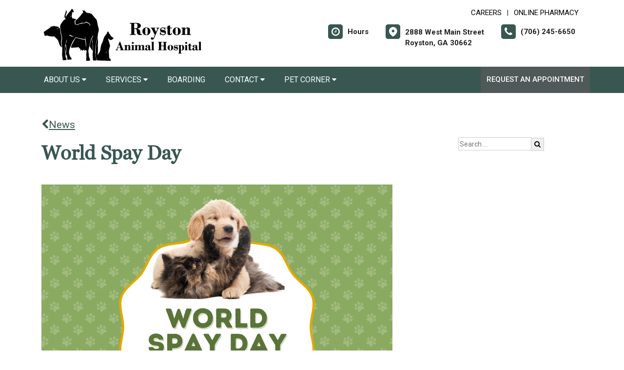

--- FILE ---
content_type: text/html; charset=utf-8
request_url: https://www.google.com/recaptcha/api2/anchor?ar=1&k=6LejsqUlAAAAADgzqcxXyw_b_kujVBigwE1eWkN_&co=aHR0cHM6Ly9yb3lzdG9uYW5pbWFsaG9zcGl0YWwuY29tOjQ0Mw..&hl=en&v=N67nZn4AqZkNcbeMu4prBgzg&size=invisible&anchor-ms=20000&execute-ms=30000&cb=3ftu6lpzdkuv
body_size: 49453
content:
<!DOCTYPE HTML><html dir="ltr" lang="en"><head><meta http-equiv="Content-Type" content="text/html; charset=UTF-8">
<meta http-equiv="X-UA-Compatible" content="IE=edge">
<title>reCAPTCHA</title>
<style type="text/css">
/* cyrillic-ext */
@font-face {
  font-family: 'Roboto';
  font-style: normal;
  font-weight: 400;
  font-stretch: 100%;
  src: url(//fonts.gstatic.com/s/roboto/v48/KFO7CnqEu92Fr1ME7kSn66aGLdTylUAMa3GUBHMdazTgWw.woff2) format('woff2');
  unicode-range: U+0460-052F, U+1C80-1C8A, U+20B4, U+2DE0-2DFF, U+A640-A69F, U+FE2E-FE2F;
}
/* cyrillic */
@font-face {
  font-family: 'Roboto';
  font-style: normal;
  font-weight: 400;
  font-stretch: 100%;
  src: url(//fonts.gstatic.com/s/roboto/v48/KFO7CnqEu92Fr1ME7kSn66aGLdTylUAMa3iUBHMdazTgWw.woff2) format('woff2');
  unicode-range: U+0301, U+0400-045F, U+0490-0491, U+04B0-04B1, U+2116;
}
/* greek-ext */
@font-face {
  font-family: 'Roboto';
  font-style: normal;
  font-weight: 400;
  font-stretch: 100%;
  src: url(//fonts.gstatic.com/s/roboto/v48/KFO7CnqEu92Fr1ME7kSn66aGLdTylUAMa3CUBHMdazTgWw.woff2) format('woff2');
  unicode-range: U+1F00-1FFF;
}
/* greek */
@font-face {
  font-family: 'Roboto';
  font-style: normal;
  font-weight: 400;
  font-stretch: 100%;
  src: url(//fonts.gstatic.com/s/roboto/v48/KFO7CnqEu92Fr1ME7kSn66aGLdTylUAMa3-UBHMdazTgWw.woff2) format('woff2');
  unicode-range: U+0370-0377, U+037A-037F, U+0384-038A, U+038C, U+038E-03A1, U+03A3-03FF;
}
/* math */
@font-face {
  font-family: 'Roboto';
  font-style: normal;
  font-weight: 400;
  font-stretch: 100%;
  src: url(//fonts.gstatic.com/s/roboto/v48/KFO7CnqEu92Fr1ME7kSn66aGLdTylUAMawCUBHMdazTgWw.woff2) format('woff2');
  unicode-range: U+0302-0303, U+0305, U+0307-0308, U+0310, U+0312, U+0315, U+031A, U+0326-0327, U+032C, U+032F-0330, U+0332-0333, U+0338, U+033A, U+0346, U+034D, U+0391-03A1, U+03A3-03A9, U+03B1-03C9, U+03D1, U+03D5-03D6, U+03F0-03F1, U+03F4-03F5, U+2016-2017, U+2034-2038, U+203C, U+2040, U+2043, U+2047, U+2050, U+2057, U+205F, U+2070-2071, U+2074-208E, U+2090-209C, U+20D0-20DC, U+20E1, U+20E5-20EF, U+2100-2112, U+2114-2115, U+2117-2121, U+2123-214F, U+2190, U+2192, U+2194-21AE, U+21B0-21E5, U+21F1-21F2, U+21F4-2211, U+2213-2214, U+2216-22FF, U+2308-230B, U+2310, U+2319, U+231C-2321, U+2336-237A, U+237C, U+2395, U+239B-23B7, U+23D0, U+23DC-23E1, U+2474-2475, U+25AF, U+25B3, U+25B7, U+25BD, U+25C1, U+25CA, U+25CC, U+25FB, U+266D-266F, U+27C0-27FF, U+2900-2AFF, U+2B0E-2B11, U+2B30-2B4C, U+2BFE, U+3030, U+FF5B, U+FF5D, U+1D400-1D7FF, U+1EE00-1EEFF;
}
/* symbols */
@font-face {
  font-family: 'Roboto';
  font-style: normal;
  font-weight: 400;
  font-stretch: 100%;
  src: url(//fonts.gstatic.com/s/roboto/v48/KFO7CnqEu92Fr1ME7kSn66aGLdTylUAMaxKUBHMdazTgWw.woff2) format('woff2');
  unicode-range: U+0001-000C, U+000E-001F, U+007F-009F, U+20DD-20E0, U+20E2-20E4, U+2150-218F, U+2190, U+2192, U+2194-2199, U+21AF, U+21E6-21F0, U+21F3, U+2218-2219, U+2299, U+22C4-22C6, U+2300-243F, U+2440-244A, U+2460-24FF, U+25A0-27BF, U+2800-28FF, U+2921-2922, U+2981, U+29BF, U+29EB, U+2B00-2BFF, U+4DC0-4DFF, U+FFF9-FFFB, U+10140-1018E, U+10190-1019C, U+101A0, U+101D0-101FD, U+102E0-102FB, U+10E60-10E7E, U+1D2C0-1D2D3, U+1D2E0-1D37F, U+1F000-1F0FF, U+1F100-1F1AD, U+1F1E6-1F1FF, U+1F30D-1F30F, U+1F315, U+1F31C, U+1F31E, U+1F320-1F32C, U+1F336, U+1F378, U+1F37D, U+1F382, U+1F393-1F39F, U+1F3A7-1F3A8, U+1F3AC-1F3AF, U+1F3C2, U+1F3C4-1F3C6, U+1F3CA-1F3CE, U+1F3D4-1F3E0, U+1F3ED, U+1F3F1-1F3F3, U+1F3F5-1F3F7, U+1F408, U+1F415, U+1F41F, U+1F426, U+1F43F, U+1F441-1F442, U+1F444, U+1F446-1F449, U+1F44C-1F44E, U+1F453, U+1F46A, U+1F47D, U+1F4A3, U+1F4B0, U+1F4B3, U+1F4B9, U+1F4BB, U+1F4BF, U+1F4C8-1F4CB, U+1F4D6, U+1F4DA, U+1F4DF, U+1F4E3-1F4E6, U+1F4EA-1F4ED, U+1F4F7, U+1F4F9-1F4FB, U+1F4FD-1F4FE, U+1F503, U+1F507-1F50B, U+1F50D, U+1F512-1F513, U+1F53E-1F54A, U+1F54F-1F5FA, U+1F610, U+1F650-1F67F, U+1F687, U+1F68D, U+1F691, U+1F694, U+1F698, U+1F6AD, U+1F6B2, U+1F6B9-1F6BA, U+1F6BC, U+1F6C6-1F6CF, U+1F6D3-1F6D7, U+1F6E0-1F6EA, U+1F6F0-1F6F3, U+1F6F7-1F6FC, U+1F700-1F7FF, U+1F800-1F80B, U+1F810-1F847, U+1F850-1F859, U+1F860-1F887, U+1F890-1F8AD, U+1F8B0-1F8BB, U+1F8C0-1F8C1, U+1F900-1F90B, U+1F93B, U+1F946, U+1F984, U+1F996, U+1F9E9, U+1FA00-1FA6F, U+1FA70-1FA7C, U+1FA80-1FA89, U+1FA8F-1FAC6, U+1FACE-1FADC, U+1FADF-1FAE9, U+1FAF0-1FAF8, U+1FB00-1FBFF;
}
/* vietnamese */
@font-face {
  font-family: 'Roboto';
  font-style: normal;
  font-weight: 400;
  font-stretch: 100%;
  src: url(//fonts.gstatic.com/s/roboto/v48/KFO7CnqEu92Fr1ME7kSn66aGLdTylUAMa3OUBHMdazTgWw.woff2) format('woff2');
  unicode-range: U+0102-0103, U+0110-0111, U+0128-0129, U+0168-0169, U+01A0-01A1, U+01AF-01B0, U+0300-0301, U+0303-0304, U+0308-0309, U+0323, U+0329, U+1EA0-1EF9, U+20AB;
}
/* latin-ext */
@font-face {
  font-family: 'Roboto';
  font-style: normal;
  font-weight: 400;
  font-stretch: 100%;
  src: url(//fonts.gstatic.com/s/roboto/v48/KFO7CnqEu92Fr1ME7kSn66aGLdTylUAMa3KUBHMdazTgWw.woff2) format('woff2');
  unicode-range: U+0100-02BA, U+02BD-02C5, U+02C7-02CC, U+02CE-02D7, U+02DD-02FF, U+0304, U+0308, U+0329, U+1D00-1DBF, U+1E00-1E9F, U+1EF2-1EFF, U+2020, U+20A0-20AB, U+20AD-20C0, U+2113, U+2C60-2C7F, U+A720-A7FF;
}
/* latin */
@font-face {
  font-family: 'Roboto';
  font-style: normal;
  font-weight: 400;
  font-stretch: 100%;
  src: url(//fonts.gstatic.com/s/roboto/v48/KFO7CnqEu92Fr1ME7kSn66aGLdTylUAMa3yUBHMdazQ.woff2) format('woff2');
  unicode-range: U+0000-00FF, U+0131, U+0152-0153, U+02BB-02BC, U+02C6, U+02DA, U+02DC, U+0304, U+0308, U+0329, U+2000-206F, U+20AC, U+2122, U+2191, U+2193, U+2212, U+2215, U+FEFF, U+FFFD;
}
/* cyrillic-ext */
@font-face {
  font-family: 'Roboto';
  font-style: normal;
  font-weight: 500;
  font-stretch: 100%;
  src: url(//fonts.gstatic.com/s/roboto/v48/KFO7CnqEu92Fr1ME7kSn66aGLdTylUAMa3GUBHMdazTgWw.woff2) format('woff2');
  unicode-range: U+0460-052F, U+1C80-1C8A, U+20B4, U+2DE0-2DFF, U+A640-A69F, U+FE2E-FE2F;
}
/* cyrillic */
@font-face {
  font-family: 'Roboto';
  font-style: normal;
  font-weight: 500;
  font-stretch: 100%;
  src: url(//fonts.gstatic.com/s/roboto/v48/KFO7CnqEu92Fr1ME7kSn66aGLdTylUAMa3iUBHMdazTgWw.woff2) format('woff2');
  unicode-range: U+0301, U+0400-045F, U+0490-0491, U+04B0-04B1, U+2116;
}
/* greek-ext */
@font-face {
  font-family: 'Roboto';
  font-style: normal;
  font-weight: 500;
  font-stretch: 100%;
  src: url(//fonts.gstatic.com/s/roboto/v48/KFO7CnqEu92Fr1ME7kSn66aGLdTylUAMa3CUBHMdazTgWw.woff2) format('woff2');
  unicode-range: U+1F00-1FFF;
}
/* greek */
@font-face {
  font-family: 'Roboto';
  font-style: normal;
  font-weight: 500;
  font-stretch: 100%;
  src: url(//fonts.gstatic.com/s/roboto/v48/KFO7CnqEu92Fr1ME7kSn66aGLdTylUAMa3-UBHMdazTgWw.woff2) format('woff2');
  unicode-range: U+0370-0377, U+037A-037F, U+0384-038A, U+038C, U+038E-03A1, U+03A3-03FF;
}
/* math */
@font-face {
  font-family: 'Roboto';
  font-style: normal;
  font-weight: 500;
  font-stretch: 100%;
  src: url(//fonts.gstatic.com/s/roboto/v48/KFO7CnqEu92Fr1ME7kSn66aGLdTylUAMawCUBHMdazTgWw.woff2) format('woff2');
  unicode-range: U+0302-0303, U+0305, U+0307-0308, U+0310, U+0312, U+0315, U+031A, U+0326-0327, U+032C, U+032F-0330, U+0332-0333, U+0338, U+033A, U+0346, U+034D, U+0391-03A1, U+03A3-03A9, U+03B1-03C9, U+03D1, U+03D5-03D6, U+03F0-03F1, U+03F4-03F5, U+2016-2017, U+2034-2038, U+203C, U+2040, U+2043, U+2047, U+2050, U+2057, U+205F, U+2070-2071, U+2074-208E, U+2090-209C, U+20D0-20DC, U+20E1, U+20E5-20EF, U+2100-2112, U+2114-2115, U+2117-2121, U+2123-214F, U+2190, U+2192, U+2194-21AE, U+21B0-21E5, U+21F1-21F2, U+21F4-2211, U+2213-2214, U+2216-22FF, U+2308-230B, U+2310, U+2319, U+231C-2321, U+2336-237A, U+237C, U+2395, U+239B-23B7, U+23D0, U+23DC-23E1, U+2474-2475, U+25AF, U+25B3, U+25B7, U+25BD, U+25C1, U+25CA, U+25CC, U+25FB, U+266D-266F, U+27C0-27FF, U+2900-2AFF, U+2B0E-2B11, U+2B30-2B4C, U+2BFE, U+3030, U+FF5B, U+FF5D, U+1D400-1D7FF, U+1EE00-1EEFF;
}
/* symbols */
@font-face {
  font-family: 'Roboto';
  font-style: normal;
  font-weight: 500;
  font-stretch: 100%;
  src: url(//fonts.gstatic.com/s/roboto/v48/KFO7CnqEu92Fr1ME7kSn66aGLdTylUAMaxKUBHMdazTgWw.woff2) format('woff2');
  unicode-range: U+0001-000C, U+000E-001F, U+007F-009F, U+20DD-20E0, U+20E2-20E4, U+2150-218F, U+2190, U+2192, U+2194-2199, U+21AF, U+21E6-21F0, U+21F3, U+2218-2219, U+2299, U+22C4-22C6, U+2300-243F, U+2440-244A, U+2460-24FF, U+25A0-27BF, U+2800-28FF, U+2921-2922, U+2981, U+29BF, U+29EB, U+2B00-2BFF, U+4DC0-4DFF, U+FFF9-FFFB, U+10140-1018E, U+10190-1019C, U+101A0, U+101D0-101FD, U+102E0-102FB, U+10E60-10E7E, U+1D2C0-1D2D3, U+1D2E0-1D37F, U+1F000-1F0FF, U+1F100-1F1AD, U+1F1E6-1F1FF, U+1F30D-1F30F, U+1F315, U+1F31C, U+1F31E, U+1F320-1F32C, U+1F336, U+1F378, U+1F37D, U+1F382, U+1F393-1F39F, U+1F3A7-1F3A8, U+1F3AC-1F3AF, U+1F3C2, U+1F3C4-1F3C6, U+1F3CA-1F3CE, U+1F3D4-1F3E0, U+1F3ED, U+1F3F1-1F3F3, U+1F3F5-1F3F7, U+1F408, U+1F415, U+1F41F, U+1F426, U+1F43F, U+1F441-1F442, U+1F444, U+1F446-1F449, U+1F44C-1F44E, U+1F453, U+1F46A, U+1F47D, U+1F4A3, U+1F4B0, U+1F4B3, U+1F4B9, U+1F4BB, U+1F4BF, U+1F4C8-1F4CB, U+1F4D6, U+1F4DA, U+1F4DF, U+1F4E3-1F4E6, U+1F4EA-1F4ED, U+1F4F7, U+1F4F9-1F4FB, U+1F4FD-1F4FE, U+1F503, U+1F507-1F50B, U+1F50D, U+1F512-1F513, U+1F53E-1F54A, U+1F54F-1F5FA, U+1F610, U+1F650-1F67F, U+1F687, U+1F68D, U+1F691, U+1F694, U+1F698, U+1F6AD, U+1F6B2, U+1F6B9-1F6BA, U+1F6BC, U+1F6C6-1F6CF, U+1F6D3-1F6D7, U+1F6E0-1F6EA, U+1F6F0-1F6F3, U+1F6F7-1F6FC, U+1F700-1F7FF, U+1F800-1F80B, U+1F810-1F847, U+1F850-1F859, U+1F860-1F887, U+1F890-1F8AD, U+1F8B0-1F8BB, U+1F8C0-1F8C1, U+1F900-1F90B, U+1F93B, U+1F946, U+1F984, U+1F996, U+1F9E9, U+1FA00-1FA6F, U+1FA70-1FA7C, U+1FA80-1FA89, U+1FA8F-1FAC6, U+1FACE-1FADC, U+1FADF-1FAE9, U+1FAF0-1FAF8, U+1FB00-1FBFF;
}
/* vietnamese */
@font-face {
  font-family: 'Roboto';
  font-style: normal;
  font-weight: 500;
  font-stretch: 100%;
  src: url(//fonts.gstatic.com/s/roboto/v48/KFO7CnqEu92Fr1ME7kSn66aGLdTylUAMa3OUBHMdazTgWw.woff2) format('woff2');
  unicode-range: U+0102-0103, U+0110-0111, U+0128-0129, U+0168-0169, U+01A0-01A1, U+01AF-01B0, U+0300-0301, U+0303-0304, U+0308-0309, U+0323, U+0329, U+1EA0-1EF9, U+20AB;
}
/* latin-ext */
@font-face {
  font-family: 'Roboto';
  font-style: normal;
  font-weight: 500;
  font-stretch: 100%;
  src: url(//fonts.gstatic.com/s/roboto/v48/KFO7CnqEu92Fr1ME7kSn66aGLdTylUAMa3KUBHMdazTgWw.woff2) format('woff2');
  unicode-range: U+0100-02BA, U+02BD-02C5, U+02C7-02CC, U+02CE-02D7, U+02DD-02FF, U+0304, U+0308, U+0329, U+1D00-1DBF, U+1E00-1E9F, U+1EF2-1EFF, U+2020, U+20A0-20AB, U+20AD-20C0, U+2113, U+2C60-2C7F, U+A720-A7FF;
}
/* latin */
@font-face {
  font-family: 'Roboto';
  font-style: normal;
  font-weight: 500;
  font-stretch: 100%;
  src: url(//fonts.gstatic.com/s/roboto/v48/KFO7CnqEu92Fr1ME7kSn66aGLdTylUAMa3yUBHMdazQ.woff2) format('woff2');
  unicode-range: U+0000-00FF, U+0131, U+0152-0153, U+02BB-02BC, U+02C6, U+02DA, U+02DC, U+0304, U+0308, U+0329, U+2000-206F, U+20AC, U+2122, U+2191, U+2193, U+2212, U+2215, U+FEFF, U+FFFD;
}
/* cyrillic-ext */
@font-face {
  font-family: 'Roboto';
  font-style: normal;
  font-weight: 900;
  font-stretch: 100%;
  src: url(//fonts.gstatic.com/s/roboto/v48/KFO7CnqEu92Fr1ME7kSn66aGLdTylUAMa3GUBHMdazTgWw.woff2) format('woff2');
  unicode-range: U+0460-052F, U+1C80-1C8A, U+20B4, U+2DE0-2DFF, U+A640-A69F, U+FE2E-FE2F;
}
/* cyrillic */
@font-face {
  font-family: 'Roboto';
  font-style: normal;
  font-weight: 900;
  font-stretch: 100%;
  src: url(//fonts.gstatic.com/s/roboto/v48/KFO7CnqEu92Fr1ME7kSn66aGLdTylUAMa3iUBHMdazTgWw.woff2) format('woff2');
  unicode-range: U+0301, U+0400-045F, U+0490-0491, U+04B0-04B1, U+2116;
}
/* greek-ext */
@font-face {
  font-family: 'Roboto';
  font-style: normal;
  font-weight: 900;
  font-stretch: 100%;
  src: url(//fonts.gstatic.com/s/roboto/v48/KFO7CnqEu92Fr1ME7kSn66aGLdTylUAMa3CUBHMdazTgWw.woff2) format('woff2');
  unicode-range: U+1F00-1FFF;
}
/* greek */
@font-face {
  font-family: 'Roboto';
  font-style: normal;
  font-weight: 900;
  font-stretch: 100%;
  src: url(//fonts.gstatic.com/s/roboto/v48/KFO7CnqEu92Fr1ME7kSn66aGLdTylUAMa3-UBHMdazTgWw.woff2) format('woff2');
  unicode-range: U+0370-0377, U+037A-037F, U+0384-038A, U+038C, U+038E-03A1, U+03A3-03FF;
}
/* math */
@font-face {
  font-family: 'Roboto';
  font-style: normal;
  font-weight: 900;
  font-stretch: 100%;
  src: url(//fonts.gstatic.com/s/roboto/v48/KFO7CnqEu92Fr1ME7kSn66aGLdTylUAMawCUBHMdazTgWw.woff2) format('woff2');
  unicode-range: U+0302-0303, U+0305, U+0307-0308, U+0310, U+0312, U+0315, U+031A, U+0326-0327, U+032C, U+032F-0330, U+0332-0333, U+0338, U+033A, U+0346, U+034D, U+0391-03A1, U+03A3-03A9, U+03B1-03C9, U+03D1, U+03D5-03D6, U+03F0-03F1, U+03F4-03F5, U+2016-2017, U+2034-2038, U+203C, U+2040, U+2043, U+2047, U+2050, U+2057, U+205F, U+2070-2071, U+2074-208E, U+2090-209C, U+20D0-20DC, U+20E1, U+20E5-20EF, U+2100-2112, U+2114-2115, U+2117-2121, U+2123-214F, U+2190, U+2192, U+2194-21AE, U+21B0-21E5, U+21F1-21F2, U+21F4-2211, U+2213-2214, U+2216-22FF, U+2308-230B, U+2310, U+2319, U+231C-2321, U+2336-237A, U+237C, U+2395, U+239B-23B7, U+23D0, U+23DC-23E1, U+2474-2475, U+25AF, U+25B3, U+25B7, U+25BD, U+25C1, U+25CA, U+25CC, U+25FB, U+266D-266F, U+27C0-27FF, U+2900-2AFF, U+2B0E-2B11, U+2B30-2B4C, U+2BFE, U+3030, U+FF5B, U+FF5D, U+1D400-1D7FF, U+1EE00-1EEFF;
}
/* symbols */
@font-face {
  font-family: 'Roboto';
  font-style: normal;
  font-weight: 900;
  font-stretch: 100%;
  src: url(//fonts.gstatic.com/s/roboto/v48/KFO7CnqEu92Fr1ME7kSn66aGLdTylUAMaxKUBHMdazTgWw.woff2) format('woff2');
  unicode-range: U+0001-000C, U+000E-001F, U+007F-009F, U+20DD-20E0, U+20E2-20E4, U+2150-218F, U+2190, U+2192, U+2194-2199, U+21AF, U+21E6-21F0, U+21F3, U+2218-2219, U+2299, U+22C4-22C6, U+2300-243F, U+2440-244A, U+2460-24FF, U+25A0-27BF, U+2800-28FF, U+2921-2922, U+2981, U+29BF, U+29EB, U+2B00-2BFF, U+4DC0-4DFF, U+FFF9-FFFB, U+10140-1018E, U+10190-1019C, U+101A0, U+101D0-101FD, U+102E0-102FB, U+10E60-10E7E, U+1D2C0-1D2D3, U+1D2E0-1D37F, U+1F000-1F0FF, U+1F100-1F1AD, U+1F1E6-1F1FF, U+1F30D-1F30F, U+1F315, U+1F31C, U+1F31E, U+1F320-1F32C, U+1F336, U+1F378, U+1F37D, U+1F382, U+1F393-1F39F, U+1F3A7-1F3A8, U+1F3AC-1F3AF, U+1F3C2, U+1F3C4-1F3C6, U+1F3CA-1F3CE, U+1F3D4-1F3E0, U+1F3ED, U+1F3F1-1F3F3, U+1F3F5-1F3F7, U+1F408, U+1F415, U+1F41F, U+1F426, U+1F43F, U+1F441-1F442, U+1F444, U+1F446-1F449, U+1F44C-1F44E, U+1F453, U+1F46A, U+1F47D, U+1F4A3, U+1F4B0, U+1F4B3, U+1F4B9, U+1F4BB, U+1F4BF, U+1F4C8-1F4CB, U+1F4D6, U+1F4DA, U+1F4DF, U+1F4E3-1F4E6, U+1F4EA-1F4ED, U+1F4F7, U+1F4F9-1F4FB, U+1F4FD-1F4FE, U+1F503, U+1F507-1F50B, U+1F50D, U+1F512-1F513, U+1F53E-1F54A, U+1F54F-1F5FA, U+1F610, U+1F650-1F67F, U+1F687, U+1F68D, U+1F691, U+1F694, U+1F698, U+1F6AD, U+1F6B2, U+1F6B9-1F6BA, U+1F6BC, U+1F6C6-1F6CF, U+1F6D3-1F6D7, U+1F6E0-1F6EA, U+1F6F0-1F6F3, U+1F6F7-1F6FC, U+1F700-1F7FF, U+1F800-1F80B, U+1F810-1F847, U+1F850-1F859, U+1F860-1F887, U+1F890-1F8AD, U+1F8B0-1F8BB, U+1F8C0-1F8C1, U+1F900-1F90B, U+1F93B, U+1F946, U+1F984, U+1F996, U+1F9E9, U+1FA00-1FA6F, U+1FA70-1FA7C, U+1FA80-1FA89, U+1FA8F-1FAC6, U+1FACE-1FADC, U+1FADF-1FAE9, U+1FAF0-1FAF8, U+1FB00-1FBFF;
}
/* vietnamese */
@font-face {
  font-family: 'Roboto';
  font-style: normal;
  font-weight: 900;
  font-stretch: 100%;
  src: url(//fonts.gstatic.com/s/roboto/v48/KFO7CnqEu92Fr1ME7kSn66aGLdTylUAMa3OUBHMdazTgWw.woff2) format('woff2');
  unicode-range: U+0102-0103, U+0110-0111, U+0128-0129, U+0168-0169, U+01A0-01A1, U+01AF-01B0, U+0300-0301, U+0303-0304, U+0308-0309, U+0323, U+0329, U+1EA0-1EF9, U+20AB;
}
/* latin-ext */
@font-face {
  font-family: 'Roboto';
  font-style: normal;
  font-weight: 900;
  font-stretch: 100%;
  src: url(//fonts.gstatic.com/s/roboto/v48/KFO7CnqEu92Fr1ME7kSn66aGLdTylUAMa3KUBHMdazTgWw.woff2) format('woff2');
  unicode-range: U+0100-02BA, U+02BD-02C5, U+02C7-02CC, U+02CE-02D7, U+02DD-02FF, U+0304, U+0308, U+0329, U+1D00-1DBF, U+1E00-1E9F, U+1EF2-1EFF, U+2020, U+20A0-20AB, U+20AD-20C0, U+2113, U+2C60-2C7F, U+A720-A7FF;
}
/* latin */
@font-face {
  font-family: 'Roboto';
  font-style: normal;
  font-weight: 900;
  font-stretch: 100%;
  src: url(//fonts.gstatic.com/s/roboto/v48/KFO7CnqEu92Fr1ME7kSn66aGLdTylUAMa3yUBHMdazQ.woff2) format('woff2');
  unicode-range: U+0000-00FF, U+0131, U+0152-0153, U+02BB-02BC, U+02C6, U+02DA, U+02DC, U+0304, U+0308, U+0329, U+2000-206F, U+20AC, U+2122, U+2191, U+2193, U+2212, U+2215, U+FEFF, U+FFFD;
}

</style>
<link rel="stylesheet" type="text/css" href="https://www.gstatic.com/recaptcha/releases/N67nZn4AqZkNcbeMu4prBgzg/styles__ltr.css">
<script nonce="9swmSKN85rpgXgFYT_3wrQ" type="text/javascript">window['__recaptcha_api'] = 'https://www.google.com/recaptcha/api2/';</script>
<script type="text/javascript" src="https://www.gstatic.com/recaptcha/releases/N67nZn4AqZkNcbeMu4prBgzg/recaptcha__en.js" nonce="9swmSKN85rpgXgFYT_3wrQ">
      
    </script></head>
<body><div id="rc-anchor-alert" class="rc-anchor-alert"></div>
<input type="hidden" id="recaptcha-token" value="[base64]">
<script type="text/javascript" nonce="9swmSKN85rpgXgFYT_3wrQ">
      recaptcha.anchor.Main.init("[\x22ainput\x22,[\x22bgdata\x22,\x22\x22,\[base64]/[base64]/MjU1Ong/[base64]/[base64]/[base64]/[base64]/[base64]/[base64]/[base64]/[base64]/[base64]/[base64]/[base64]/[base64]/[base64]/[base64]/[base64]\\u003d\x22,\[base64]\x22,\[base64]/dMKJPj3Cmm3CrH3DoMKbw6jDusOhJMKowpQIMsOhDMOFwp3CoWbClxx/FsKYwrUjAmVBTkoSMMOgenTDp8ODw4knw5RbwrpfKAvDrzvCgcOsw6jCqVYjw4/CilJcw4PDjxTDrx4+PzHDkMKQw6LCvsKAwr5ww5XDrQ3Ch8OUw7DCqW/CsgvCtsOlaClzFsOswrBBwqvDo2lWw51swqV+PcOhw7otQQfClcKMwqNWwqMOa8O5O8KzwodtwpMCw4VUw5bCjgbDjsOPUX7DnQNIw7TDo8O/w6x4AhbDkMKKw4Bywo59fRPCh2JKw5DCiXw9wq0sw4jCgRHDusKkQzU9wrsawo4qS8OGw6hFw5jDmsKGEB8/S1oMfRIeAzrDpMOLKUZ4w5fDhcOlw7LDk8Oiw7V1w7zCj8OWw6zDgMO9MVppw7dQLMOVw5/[base64]/Ci8O8w7TDrMOAE8K/H8O5w7vCoTfCrMKTw59Mam9Ewp7DjsOoWMOJNsKfNMKvwrgfKF4UfipcQ2fDrBHDiF3CncKbwr/[base64]/DlXIyLDbDjFbDqBpKNl/Cu8OQwpjDqsKIwpTCi3UYw5HCtcKEwpcOHcOqV8K6w6AFw4Ryw4vDtsOFwqtYH1NnQcKLWh0ow755wr9Tfilqaw7CukPCj8KXwrJpKC8fwrnCkMOYw4oMw7rCh8OMwr0lHcOjb0HDpTUpUWrDrF7DncOZwognwoN4fAF6wp/CvTRHQ3tzWMOBw77Dnx7DtsOGLcOACwBif1DCp23CsMOAw5XCqxHDlsKUOsKgw4UYw5PDrsKJw7x7LcOVMMOOw4/Cgg1CAyXDsiLDsVPCgcK6dsOdBAUCwodUDl7Cj8Kxb8Kgw5UAwo83w50mwpHDrsKPwr7DkEIZbWHCksOkw4XDgcOpwonDkjRKwppfw7TDsHvDnMOpW8KOwqPDqcKecsOFf18XLcOZwpzDoD3DjcOPeMKDwo5RwrU+wpDDncOCw7DDtWrCmsKSGsKSw6/DlMKMZsKjw4oAw5o6w5RwGMO3wohAwqM7XErCp0vDl8KaZcOlw67DmHjDrSN3S1jDmcOvw43Dp8O1w5nCv8OXwpjCsDHClRQJwrh4w73DhcKswpXDkMO8wrHCpCDDlMO4L35JSgFQw6/DsjXDo8KaSsOUPMO9w5LCvMOhP8Klw4fCtAzDoMOVX8OCIznDlX85wqdRwrVxecOawr/CtR4iw5ppNxtEwqDCuXLDvsKWQsK2w4rDiQY5eC/[base64]/DkE3CuMK+w5Ydw7Q+ZMOtw4Rgw792worDlMO1wrMaDH1/w5nDkMK/csK7WxHDmB8QwrnCj8KEw6IbKiJKw53CosOWQhFQwo3Di8K9GcOQw4/DkXVcahjCn8OpLMOvwpDDkHbDl8O9w6fCvMOmfnBHNcK0wrEgwqzCiMKMworCgQ7DvMKAwpwTWMOzwoN2OsKZwrtJA8KEK8K4w7J+HcKaP8Ouwq7DjVcuw4F4wq8Xwq47HMO0w7xZw4Axw49/wpXCmMOnwoF8P1/Di8K1w4QhdcKEw60zwp8Ow5nCnE/Cg0xRwoLDocO6w4ZYw5klNMKmf8Kww4XCpSjCqnjDr1nDqsKaeMOBR8KtN8KMMMOqw655w7zCj8KRw4DCusO0w5HDlMOTZBkHw41RSsOdIhrDicK0TnfDtU4sfsKBOcKkdMK5w7Nzw6obw6R1w55TNnYsWS/CvFUAwr3DjsKARALDvi7Dr8O+wr1KwpXDvFfDmcOgP8KzFCYkMcOkcMKtHh/DuUjDuX5yScK4wrjDiMKEwpzDoR/DlsOQw7TDnGrCnC5uwqMLw5IZwodqw5jDnsKKw6PDvcOywrkUaywoBl7CssOAwrsjbMKndlMXw4ozw5HDrMKNwqU4w612wpzCpMOfw7DCrcO/w4o7JH/DumrClwAqw7Quw79+w6bDuUFwwpU7SsKudcOywqHCljRlA8KvNsO3w4VFw6J7wqcyw4TDnHU4woFXMQJ9IcOKdMO8woLCtGUcZMKdIS1gfm92MQdrw6jCvcOswqtcw4gWeQ0eGsKbw5drwqwaw4bCtloFw77CkT45w7/[base64]/KsOQSsKYBsKMJcOWw6/[base64]/KMO0wpN3FU0iwofDvk80I8OWQUQPwpzDucKpw6JkworCvcKtZcOYwrTDpg/[base64]/w7vDlgbDmVvDr3PCmgQRwptnGArCtUjCn8Kow6VkXTTDj8KUawEewpHDucKQwpnDnlJIccKmwrVIw54zBcOMNsO/GMK0woI/H8OsIsKUYcOUwoDCpsKRYlEuWzBVDh1nwrVMwq/Dm8KIS8OpSk/DoMKufmEUYsKCNMOCw5LDtcK4Rk8hw6fCnl7CnjDCucOuwp7DlTNuw4MYAz/[base64]/Dgn7DplfClMOew4vDjCFxZsK3wqwVesOOWBHClg3CqMK/w6IgwoHDjl/[base64]/Di8OqUy4Ww5zCj8OzwrE9KMK6NC7DmMO6w4o7w5Y5aBfDmsOlGRBxBiLDvAPCtQE6w5giwog6OcOVw4ZQeMOSwpMiLcOYw6w2B1EUGVx9w4jCuCIKe1bCsX4iLMKgegIuL2l5XysmPsOxw6vDusKmwrQpw5lVMsK/[base64]/[base64]/DiGLCqcKSw4pmUmNWwq1RPcKQaMOJwqtvHlATTsKOwqkkPit8P1HDsh3DuMO1IMO+w4EIw5JNZ8OVwpoZB8OXwqYqOi7ChsKUAcOVwofDscKfwqrDiBLCqcKUwopUXMOEWsOVcyDCvDXCmcKYFk7DkMK3IsKVAF3DqcOVJTsiw5PDlsOPHcOdP2DCoy/DkMKRwqXDmEBOdnIhwrwnwqkuw5nCtlbDucONwqLDnhsKGjwRwo0qUwgkWAjChcOzGMK2PQ9PByXDgMKrYkDCucK/WkTDuMO4BcOsw4kDwq4cWjfCoMORwpjChMOSwrrDucK7wr3Dh8OVwqfCt8OZQ8OXYxXDll3ClcOKd8OHwrIDCwxMEhjDhw89KHjCjTcrw505ZQtjLMKFwpfCusO/[base64]/woA/PsKXPcKSw5zDt2XCkcObwqbChmDDjzEQWcOaXsKee8Kuw48wwrPDnTk7SMOow5/Cr2YGCMO2wqbDjsOyC8K1w4vDusOCw71xOVB4wptUF8Kdw5vCoRQswrjCjXvDt1jCpcK8w7k6NMKuw4RcdRhvw7PCt24/[base64]/G29gV8OVw4DCssOOFHMZw6jCqMOrw4jCjMK3wpgbMMOxIsOew7ALwrbDhD1oVgZ1C8K4eVzCqMOZWlNyw6HCuMKEw4lMBxjCqCrCo8OCPsO8ZQ3DiUtxw4c2T1rDt8ONUsK5A145RMKBCnNxwrQ0w4XCusO3VB7CiStaw6nDisOuwqQJwpXDi8OfwoHDl2XDp3INwq/DvMOIwpobWmFbw6wzw4Biw77DpX1DdwLCkQbDj2toIgRsLMOWSzoWwq83Kh9AQzrDo1omwpLCnsKiw4EsOzjDklAUwrwbw4XClDxrX8K8dAt/[base64]/[base64]/CuSXCun/DmMKDDcOCXcOaY8KswqdpwoJ/[base64]/DpMKqCkXCjsOew7klFh0rKV7DpyzCvcOjShlPw7V0BgLDvsKFw6R2w7kUfcKNw78WwrLCusK1w50+LQNjCh/ChcO8PUvCosKUw5nCnMOGw6glKsOySVJDLR3DlcKFw6hBaE7Do8K4wqRVeAVdwpEwNkPDuQ/Cs04ew4LDu0DCvcKSK8KZw50pw6gLWTsmcit9w63DhhNKw5bDpgLCjjJARDPChsOBb1/CpMOiRcO8wrxAwqzCt1JOwoU2w5pew5jCiMOXamDClMO8w67DmjXDh8OQw5vDkcO0WcKHw6DDghYcGMOrw751OUwvwozCmGfDtRRaEx/CpUrDoW5HIMOnEh86w48Ow7VMwozCkhfDkhXDj8OBZW13acO/QTnDhVs2DQgewoLDtsOsDwtGTcKgTcKUw54mwqzDnMOyw6dQFC0RZXpfDcOGScKxRsOJKQbDiFbDqi/CrUF+Ji5lwpddHlTDl0MKNsKIwqgISMK/w4pVwoU0w5rCl8OlwrvDiDrClUrCsjB+w5VywqDCvMOTw5XCpDEEwqPDvFbCk8Ktw4YEw4PDp2LCtjRKV2AmMQ/Cj8KBwqRUwoHDui7DvsKTw5sEwpDDn8OMBMOEMcOpEWfDkyR7wrTCtcOfw5/CmMOUGMOPexINwq4gOUzDpsK2wqhDw4HDiH/Dv2jCicORWcObw4YLw555BWzDrHnDmxFpWjTCiVLCpMK3MjLCinh/w6nCncOPw7HCvWV6w5BqM03CjBFCw4HDlsOsDMOreiQwCWfCtSTCrsK7wqbDrMOwwp/DlMOywpcqw7fCl8KjAVotw4lXwoLCuHTClMOfw4h9Y8OWw4UtB8KWw4JOw6IhflvDr8KqPsOsScOxwpLDmcO1wr14XVUAw6TCvW9XXSfCg8KtawBpwovDgcK6woxFRcOzOV5GH8K+A8O8wr7DkMKMAcKVwqTDn8KyYcKFDMOHaRZsw5w/[base64]/R1/[base64]/CtRXCncOxa2wTA8K6PMOHBGkycMOmUsOpb8KzAcOiJzAaPmknZ8O9IQZMOB7DkBVgw6lpRB9MYMKrZlLCvE1/w7F1w6Z9T3Rvwp7CmcKuf3dpwrJJw7NNw5TDvx/DjQTDrMKOWhvCnnvCocOXDcKBw7QnUMKqJx3DtsKSw7XDnkfCsF3DiX8awrTDjBjCtcOJesKIYTFuQmzCisKTwoxew5haw5Rww77DsMKmWMKPL8KQwokidAoBSsO5V1A5wq0fLm8EwoQ0wqtqVlo/Ax13wpXDgD7Dp1TDnsObw7YYw7vCnQLDpsONS3fDkRpLwpvCgis4PDfDmVFsw7rDiwUnwpLCu8Oyw7vDtg/CvALCuHtYVT82w5bCoAE7wpnCucOLwofDtnkKwr8JCSnCgz4GwpvCqMOsCAHDisOyfi/CuAPDo8Omw5/Do8KeworDhMKbXXbCgMOzDwknfcKBwojDl2MUGFocNcKQAcK6XELCiH7Cm8OnfDjDhsKQM8O2WcOSwr1jWMO4ZsObDWV6CMK3w7RLUG/DvMOyTcO3E8OQe1LDs8Olw7LClMOYElnDpSZOw4t0w5vDnsKBwrZbwo1hw7LCp8OiwpQQw6I6w6oFw6vChsKCwp7DugzCl8O/[base64]/w5DCtcODw4LClSXCtxw2w6/[base64]/CvDDDr24WwqRGWMK7wofDvzrCtMKxWcKEWh7DtMOfcl1VwrDDr8OxbE7Cm08TwpDDk2o9I2wnHmphw75NSTZgw5nCnApSV2zDnEjCjsORwr4ow5LDtsOnFcOywoUTw7PCiS4zwr3DpnXDihY/[base64]/CqFLCq8O1AE85w54EMcKlwpbCnDksHHY1wpLCjRPCj8KIw4zCmgTCn8OADzrDq2Jowq9Zw7LCpk3Dq8OTworCicKRa2caDcO7Y2Axw5PDrMK9ZiELw5sWwq7CqMKGZUQFIMOJwqIifsKAPTwSw4HDicOgwp1tS8K9bMKfwqxpw7wCZ8Kgw7www4DDhsO/GUrCtsO5w4p9w5I/w6nCo8KkdVEYP8OPA8K5MyvDpADDj8KDwqsKwpdEwpzCnlM7YG3CqcKXwqXDvsKewrvCrzkCI0cZw6s6w6zCuWBHDXjCp2rDvMOSw7fDgz7CgcOICkDCisOnbxTDkMO1w6c/ecONw57Ct1bDmcOdKsKOd8KTwpvCllHCgMKsWMKXw5DDnRQVw6xqaMO8wr/DkUc8wqIzw73CmHnDpSwGw6LCrW3DuS4zF8OqGEvCvTFXJ8KeVVcHHcKmMMKmTk3CqT7DkMO7ZRJcwrN0wqYBFcKSw4nCt8OHZkXCiMKRw4hGw7U1wqxTdzbDtsOWwo4Zwp3DqQXCqxPCksOsMMKASAUmcR9Iw6bDnwM/w4/DkMOawoDCrRhRMlXCn8OFGsKuwpZfXyApS8KjcMOjBz1HcG7DpsOBR3VSwqlqwpoKGsK9w5LDm8OHMcOPw5kQasODwqzCv07DthZHFQNJbcOYwqsKw5BdeVFAw5vDrWHCqMOUFMObYQHCmMKYw4Egw4hMc8OONS/DqVzCvMKfwr9KacO6YiIRwoLCtsOowooew4PDg8KuCsO0NB4MwpNPPC5twrZQw6fCiyfDqHDChcOHwqvDlMKiWgrDmMKSbmlmw4zChB5Qwrk3bXBlw6LDhsKUw7PDscOhIcKVwrDDnsOqRsOveMOGJMO7w6wKcMOjFMKxAcOjHXjDrnnCjm/Do8OJPBzChMKsek3Ds8O5P8KlcsKwQMOXwqfDhArDhsOtwrAVC8O+TcORBRsXXsO/w7nCmMKFw78Dw4fDmWTCkMOhEHTDl8KcRXVawqTDv8KawowmwpLCvzDCosOSwrxew4TCjMO/KsK7w6FiS0g1VmvDkMK3RsKVwqzDpCvDhcKOwrHDoMKcwqrDtHZ4HifDjzjDuF5bJgZYw7E2aMKXSnUPw6fCji/Dhm3CmcKBOsK4wpMUf8Olw5DCtmLDvHcLw7rCjcOiXUkOw4/CtXt8JMKhIkfCnMOJNcO3wq0/[base64]/CiMKtwoZRw6fCpsK0Y8OgwprCrAjCjl9RwpDDlMOVw5zCqnjCgMO9wpPCgcOiFcO+GsKPdsKnwr3DmMOPXcKrw63CnMOcwrY/[base64]/CjGbDrMO0w4sUMHtUwpAFw75+wqkMAGUxwp3Ds8KsEcOIw7rDr0wSwrMVfyhCw6TCucKww48Vw5PDtR8Lw43Dr1JEdMOaEMOiw7zCnGddwq/DqC4eDkTClxoMw4MDwrbDpAlrwqUwNyzCvMKjwojDpW/DgsObwqwJQ8KiMsKoZxU+wqnDijfCp8KfAjpgSBoZQ3/CqCglb1IEwrsXCxweVcKLwqsjwq7CpsOSwpjDpMKMHy9uw5LDgcOvC2lgw4zDuwBKf8ORLCd8SW3CqsOOwqrCrMKCbMKsCR4HwoBbDzjCoMOUB1XDqMKiQ8K3YW/DjcOyAzMpAsOXWDLCvcOmbMK8wqbCpgZDwpLCv08rKMK8ZsK+WUU8w6/[base64]/[base64]/Dg2fCmhjCgsKGwrERw6NEcmICwqzCiQ0jw4TDrMO7wqPDm0Maw4vDtHNyanpSwqRERcK3wpXCiFPDnB7DtsKyw64cwq5lQMOrw4HCjiJww4hHKkc2wrhcESBkUl1cw4dqTMKyO8KrJ00pcMKjNTDCn1/CpD7DlcKtwonCn8Kvw6BKwoMxK8OfD8OrEwYMwrZywpVjARHDnMOlA35XwqTDknvCmDbCl1/Cki/[base64]/ccOewpJowrYiw5TCnW09EMKXwq8zB8O8wqVYTXt3wq7DgMK+GcOIwobDl8OGesK9HiHCisOTwr59w4fDnsKow7/CqsKib8OSUTYZw4ZKQsKsasKKSC0jw4QLbgHDnXI4DVYNw7vCg8KawqpfwrnCiMO2BRvDt37CrsKwSsOrw4DCgjHCkcOpS8KXOMO3R25xw78iR8OOL8OfKcKTw5nDpzfDusKYw4s0fcOWEGrDh2hswrMSTsObEyd4acOQwppOXEHChFnDlH7CmQDCi3VIwpEBw4LDnD/CliEHwolRw5/[base64]/[base64]/CrzDDhcKOeMOsV1UKTMKndR3Ci8OdRMOaw5htPcOwa0PCvSI3WMKuwrvDvlXDucKHCy8cBhTCgjhnw5MFe8KCw6jDuzFHwp4Cw6XDsADCrQrCoE7DrsKAwrVQJsO4FcKzw6ZSwrnDoBTDs8Krw5rDrcO+B8KYXsOdDDExwozDqjvCgCHDglZlw59/w5/ClcOow61ZTMKPecKJwrrDgsKOdMOywonCnkbDtgLDpW7DmFdjw6IAW8KEw6I4VEctw6bCtHJiAGPDmXHDtMKwZGVqw4/CjibDhX4Vw6xHwq/CscOxwrlqWcKYOMObcMOCw6YxwojDghhUCsKNGMOmw7vCv8K1wqjDosKOLcKdw4TCvcKQw4vDrMOowrsXw5JYEz0mAsO2w5XDicOeRm1ZE1JEw4kQHybCqcObYcOqw5jChMK0w5fDgsK7QMOSLyXCpsOTMsOKGDvDusKOw5kkwpPDvsKKw67DqxfDli/DmcKKGjjDq13DmWFNwrHCvsO3w4wawrHCnMKvG8K+wqnCmcKJw6xRTsKcw53CmTvDu1/DvC/DukDDpsO3SsOEwqHDpMKaw77DhsKEw6jCtkzCncOPesKJfxjCjMOJLMKDw5JbPE9PK8KkU8KiUgsGcXPCnMKZworCg8Kqwokow7InMSrDhF/[base64]/BSbCgMOvwoTDijxvw6LDv0zDp8KcwprCoEvCmBc+OF0LwqnCsHLComVBC8KNwok4ET3DtRQDdcKWw4LCjVB/wpzCq8ObaDjDj1rDqcKGEMKqYWDDssOMHS8zVW4Bald/woPDqibCnDENw5LCq3HCslphXsKEw73DihrDviEDwqjCn8OSEFLCnMOGWMKdfhUrMBDDsCkbwqUGwofChhrDuTh0wp3DjMKqPsKYN8KXw5/DuMKRw592PMKQJMKDMlLCjlvDtkslVz3CvsOOw54VT01Uw5/DhkkwYxbCkn8PF8KWBU5ww7jDlDfCnXR6w5J6wo54JR/DrsKELlEDKRF8w7DCuhZ5wpLCi8K+cTbDucORwqvDkknClX7Cn8KSw6bCrcKQw58Ob8OewpTCrWbCsF/[base64]/[base64]/Dh2zCj8O7JcOdwpLDgcK9w6DDusK0AzlUw7V9wrPDpH1qwpHCusOTw7wYw6B7wp3Cv8KYIybDqVnDtMOZwph2w5IWZsKKwoXCkU/DqMOnw77DmsOxZxrDs8O2w5bDpwHCk8KyCUDCj3Zdw63Cp8OCwr0jWMOVw67Cl0IBw40mw5/[base64]/NHRzNEbCjcKYw4bCsRzCt8OYFcOvVcOmYRrChsKNTcOhBsK9ZwzDpwQFTAPCpsO+OMO+w57DosKwc8ORw4IewrEEwpDDkV9mcQDCvkzClBdjKcOQK8KmUMOWCcKQIMO+wrYrw7XDrBDClsO2ZsOywqHCr13DkcOnw54kb1UAw6sawqzCvFrChD/DmGU3bsOqJcO1wpFuWcKZwqNBEEbCpk9owrnCs3XDlHsneizDvcOjHMORIsO7w70ywoQYesO0aHoKwqbDmcKLw7TCpMObaDUeHMK6S8KewqLCjMKTH8O2YMKXwoJ4EMOWQMOrQMO/DsOGbMOywqbCi0VgwqMvLsK2V3ZfDsK7wo3DnAzCtS1gw77CiHnCmsK1w7rDpwfCjcOnwqjDhsK3YMO/NSLCo8OJNMKALBxLeDN/dAvCv0lvw57Cm1nDjGnCnMOvKsKtW1oFbULClcKIwpEPAjzDgMOdwpzDgMKDw6o5KsK5wr95TcKsEsOkQsO4w47Dq8KwMVbCijN0MWsDwpUDUcODfAwGc8OOwrDCtMOPwoRRE8O+w73DsgUJwprDpsO7w4rDu8KHw6lzw7DCuWvDqA/CmcK6wq/CmsOmwozDsMORwqDCjMOCdWwyQcOSw55Zw7AUb2vDkSHCr8K/wr/DvsOlCsKNwqXDnsORKVwLdlIwXsOmXcOzwoLDg3/CgTIMwozDl8KCw5DDnirDll/DmUTClFHCil0mw5EtwqQLw49zwpzCgzsNw45pw5bCosO/I8KYw5JJXsKlw7TDv0XClGBDa1BRJcOsflDCj8KNwpN+ewXDkcKDCsOOGE5BwrVaHGxIJA8WwqV7TlRgw5oow4Z3Q8OEw5VrVMO+worCuX1WSsK7wqLClsOfYsOpZ8OYS1DDvcK7wqkiw5hAwp9/X8OKw5pjw4vCgcKlGsKhKHnCv8KxwrDCm8KbbsOPAMOWw4EdwpMgS1oRwr3Dk8OnwrLCsBvDosOrw55Ww4nDqm7CqBRfecOFwqfDuCZSC0PDgFspNMKeDMKACcK4OVXDsBN/wqPCjcOPFQzCi2kuYsONCMKYwoczUX3DoiNNwrLCjxZ2wpHDkjQ9UcKXZsOJMlnCucOcwojDp3vDmVltJ8Odw4LDhcKoC2vDl8OUF8KCw7ZkZHTDpVkUw57DoUMCw7JDwohmwr/Dq8K6wqnCrgUhwo/DsAAGG8KXJDQ6bMOMIkpiw5wBw4k5CRPDuF3Ch8OIw6Zfw7vDvMO8w4pEw4Uqw7ZSw6DCscKLM8KmFV5MTiXDiMKRwrUNw7zDmcKdwqllSFtETBULw4ZSZcOHw7EyeMKaajFSwoXCt8O8w6jDjU56wr0ewp/[base64]/CgA4nYMO1LUbDoxXDn8Ocbh/[base64]/w7PDocO7w44dw6jDr00JbSYow73Ct8KhD8OcEsOQw61Ba2jCozXCtm9twpRaPsKKw7bDksKlJcKfZmHDi8OMYcOyJ8ObMV7CscO9w4TCmBrCsyVMwpMQTsOswpkSw4HCjcOsUzjCuMO6wpJUG0F/w4UfOwhsw7o4cMOJwpPChsOQZU1oNgjDhsOdwprDgjDDrsOIXMK/[base64]/[base64]/DtMKHwoPDuHrCqC7Dg1MUL8KSIMOxWCwAwqV8wod7wqHDicOWKn/Dq1tCGMKXS0XDlUMrGMOcw5rCpcOZwrvDj8ObSVzCv8OjwpEGw47Dl0HDqigSwoHDvVkBwoTCjcOPW8KVwpbDscKcKjc+w47Cp00/FsOnwpMOWsKew5AQU35yJMOufsKyUlnDoQV5wp50w7zDo8OTwo4BT8O3w5/[base64]/QDkYw63DnWPClMOWbcOmw5Vlw40GBMOMwqVOw6TDlSIDahgXGF5Fw490WcKww5E2w6TDocOzw5ocw5vDpDvCscKOwoHDqR/DlSofw4QkNH3DkkJYwrTDp0PCmQrCvcOPwp3Ct8KRDsKBw70Rwps3VXhURVVqw5NCw7/Dun/Dl8O9wqbCjsK1wobDuMKEb1pMO2VELEd6GF7DmcKPwpwcw4JSY8KcRMOPw7/Ck8O2HMObwpPCqm0oNcOsE0vCh3l7wqbCuwfCsFRiZ8Oew6Ahw6nCiExlDT/DhsO2w4cBUsKDw5nDuMOPeMOrwroaXQ/Cs0TDoT91w7LCgHBmecKFNlDDtz1Fw5o/VsK2IMOuGcORXhQ4wpNrwpRtw5Z5w4E0w5TCkFEvdiswIMKowq1WEsO2w4PDu8KhQsOew6/DsU4ZC8OCMsOmdHbCvAxCwqZ7wqvCoVRZaA9sw53DpCMMwp0oBcOne8K+Oy0PLhxrwrTCoV4nwrDCtWnCumrDosO2YnfCnXJfE8OWw5xRw5ACGcOSH1ZYbMKrfMKew6lRw5EpMyZOMcOVwrrClcOJD8K/JRfCgsKEO8Kqwr/Dg8OZw74Iw7bDqMOmw7lMIRIRwo/DhcOlZVXDr8OEbcOnwrk2cMONSkN7ShrDo8Kre8KgwrnCpsOUQG3CoXjDiXvCg2V2Z8OsDcOYwp7Do8O+wrMEwopCempCG8Ofw5c1SMO+ES/CncKtahPDvmofdFdNdFXCvsKmwowdIA7CrMKhbWnDkQfCgcKuw50hLcOKwrjCgsKMccOLLVrDlsKiwp4EwpzCjsKYw5TDkWzDglApw5xRwoE5w7vCuMKfwrXDp8OEdsKnLcOiw4wTwp/DrMKsw5hIw7rCpH9ZEcKZDsKbMVfCr8KwEnLCksOswpgBw7pCw6BvD8OMc8KOw4MQwovCjm7Dn8Ozwr/[base64]/[base64]/DocKKQMKsw5wxI8KzwqHDjSh3e8KVLcOHHMO+DsKPKi7Do8O9Q0YqHzhMwplkMTNgJMK+wqJAfghuw6c4w6jCoEbDhn5QwqNCXS3CpcKZw7Q1HcOtwpZywqjDinzDoBdiL3PCrsKeF8OnBUbDnXHDkScGw5/CmHJoBcKCwrt4VhTDusObwobDn8Ogw4zCpMKwe8KED8O6c8OFd8OqwppkbsKUWRkqwpHDtlXDmMKWacOVw5t8XsOKXcKjw5Blw6gcwqfCqMKURgrDpDzCtzg5wrbCinnCm8OTS8OqwpA/[base64]/En98QsKQwprDoEd9wp3Dg1rCvTB5w7VPBw0Iw6/DjWhPWmrCnxhNw4vDtiHCnXBUw4JrFcOQw6fCux/[base64]/DrUEQccKARl/CtgxwQsKpD8Krw7jCgRTDjmwBwoQqwplnw61kw7/CksOrw6XDu8K4Yh3DuismQX9sCRwBwopqwq8Uwr1Yw7hvAgTCmB7CosKqwpg+w459w4vCvWkQw5TDtDjDhMKMw53CoVXDoSDCu8ODAGAdLsOKwopYwrfCo8O4woozwqFzw6ouQ8Ocwq7DtsKASH3CjcOrwpERw6/Dvwssw7fDusKrJHUdUSrCrjhtZsOwfVnDlsKLwonCjynChsO2w47CtsK3wpgiU8KEc8KBEsOGwqfDsX9pwoEFwq7CqGQmL8KEacK6ezjCoQYCOcKDwqLDp8O2Ew4rI1rConzCoH7Dm2IRHcOHbMO/cXjCsCrDjxvDryDDvsOnccObw7HCtsKmwocrY2PCicKBK8OfwrfDoMKqOMK4FhhpYxTDusOwEcOpD28tw651w77DqjMHwpHDiMKwwpYtw4crd3U2AVxvwoRywrfDtUcvZMKzw5PDvioBIFnDsDRyVcKVQMOXcWfDmMOSwphWCcKEIDN/w58kwpXDv8KMFCXDrxPDgcOJOUYPw6LCocKxw5fCt8OCwrbCq3MSwrnCnl/ChcOYH3R7SDotw4jCscK3w63Co8KSwpIzSx8gTmMGw4DDiHXDmwnCvcK6w7DChcKzU0DCgWPCpsOvwpnDrsKswrd5CD/Co0kOPGfDrMOQJknDgHTChcO4w67Cm0EnKj43w6rCsmLCthlZA0Z2w4LDuzJgTg56FsKaX8OCBwPDi8K9RsO/wrEaZnI+w67CpsOYJ8K8Cjg5LMOMw67CmAXCs1JkwqPDmMOTw5rCicOJw4XClMKJw70kwpvCu8KeO8OmwqPCrBFYwoYgSWjCjMONw6rDi8KoKcOsQV7DgsOUURXDuGfDuMK/w6UxS8K4w67DkhDCv8K9bUNzHsKLcMOZwqHCqMKAwoU8w6nDn2Yewp/CscKfw4oZJcOEDsOuZA/CiMKAFMKiwqdZP2M5HMK/[base64]/TCMGwp/DuVVIwoTCt8OnQgZJSlh+wpB1w7PCl8Kew7nCrAvCqMOZMsOGw4/Ct33Dkm/DjxxAb8OXVyzDnMKSRMONw5VwwrbDmWTDiMKHwo47w4omwqbDnEdATsOhF1UMw6lWw4FHw7rCvh4mfMKGw71OwrLDn8Ocw5rCkzYqAXPDnsOOwrEhw6PCpS5jRMOcCMKcw5d/w7IZfA7DucK6wo3Dhw4Yw6/CvkMfw5PDoXU9wo7Do098wo9FG2/Cu1jClcK1wqHCmMKxwpxsw7PCncKpQF3Di8KpdcKywpV/woEgw4LCjThWwoYAw5rDuwwRw4vDvsO3w7lgbgHCq3hLw5fDkUzDnyDCmsOpMsKna8Kfw4DCt8KnwqPCtMKEMcOJwqHDtMKyw7Byw7ldWDMnSTQRcsOJRgnDlMK8YMKEw4JgEy9IwpdMJMKlHsKbTcKxw4Iqwq0qHMOgwptrOsKOw7EPw71JGsKIdsO/GMOFM318wpLDtkrDgMKjw6rDtcKKScO2VGQzX0sUagdawo81Q0/DtcKywotTKhsew60nI0jCrcOrw4zCpDfDlcOgYMOwIcKbwo0/VcOKTRQNaVI/UT/DmRPDr8KvcsKHw7jCssKoYSLCoMKiSSzDscKNdwANH8KseMOjw77DoyDDs8Otw4LDpcOsw4jDpVNZdyQswq1mJhzDrMOBw4Bxw4R5w5Q4w67CsMO4cSt+w7h/w5fDtm3DrsOEbcOLKsOiw73CmMKEdgMLwoUIGXYZKMOUw4LDpifCisKSwoMLCsKtDSJkw7PDknvCvijChWXClsOawodsW8OUwovCtMKvVMKxwqZFw7PCqW3DusK4K8K4wpMIwqZKTmUfwp3Cj8O6eEBYwrA/[base64]/Dj2bCmlESw7pQMsO+AsKpwo/DtH5aXcOcw7DCqT5iw5fCmsOmwqAzw4zCisKFKCzClMORXicBw7PDk8K3w5U4wrMOw6LDjRxZwrvDh0FawrLCvMOXFcKTwoQNdsK5wqpSw5APw4PClMOew7RrLsOHw7jCgsOtw7ZiwrvCj8Ozw67CinzCgh9QNwbDh1VAfhpdLcOqLsOCw5AzwpN+w7/DiU1fw78pwpHDmzvCksKSwrnDh8OCDMOsw65Fwqp9KRZkEcOPw6cew5fDkMOEwrHCjXDDt8O4ChodTcKdM0JFQgY7WQXDuDoTw7/CkXM9AcKSMcOsw5jDl3HCpWkkwqNsVsOhJz9zwqxQTUHDiMKHw69rw4VBJAfDs3ouLMKSwpZMX8OSNH/Dr8Kgw5rDgX/CgsOzwrlVw59AbcOmOsKsw5rCqMKWIBfDn8Omw5/[base64]/Cj1ZOS8O7FcOUwqLCmXoLw6LCq8K2w4l6PQ/[base64]/w7XDoSrCtMOZw75gEVMIwpYVE8K9SsOWw6UlwocaPcO6w5fCpsOtRMKSw6ReRHnDsUweAcKXIDfCgFIdwo/CoEYBw5V3H8KpOV7CgQzCt8OgOXHDnUsiwpoJZMKCV8OuQFw3EVnCk17Dg8KOR2rCol3DiU13D8Kgw78yw4PDiMKQZHwhCzEII8Ojw47DsMO1w4TCt1Imwq9HV1/[base64]/DusK+wr3CmRkew5fCoMOtdcOZwpFEAyvCv8K7ai0Ww6PCtS7Dvj9kwqhmBmh6S3zChF7ChcKnHSvDu8K/wqQjX8OrwrHDncONw7zCgcKwwrTCi2rCoF/DpcOGeV/CtsOddx3DocKKwpbCqm3DjMKEHjrCv8K0UcKaw47CpFXDlz51w54vCm7CscOrCsKQXsORRsObe8O4wolxXgXCsBTDosOaAsKIwq/CiD/CsGZ4w6rCssOcwoXCocKqMjHCnsO5w6ISJRTCg8K1LkFqSmnDg8KQSA4faMKXecK5bMKCw7rDt8OKZ8O0fsOTwpkHel7CvcOiw4vCisObw5knwpTCoTtkB8OEexLCpcOrdwQEwpZRwpVRHsK2wqACwqBhwrfCrB/Ds8KRXcOxwq8Twq8+w4fCnAtzw4PDjFfDhcOyw75pMBZ9wqHCikZgwo8rR8K8w7/Dqw9Nw7nCmsKyRcOxWiTCnRHDtGFfw50vwrkBNMKGVn4nw7/Cp8KVwpnCsMOcwqbDoMKcG8KSUMOdwrPCpcKpw5zDucKHI8KGwp0zwqA1X8KMw7bDsMOCwpjCqMOcwoTCvyUwwovCnScQAw7CsXLChyEMwozCs8ObecKKwqXDgsKZw7o9f3bDkBbCkcKKw7DCumgXw6MVAcORw6rCn8KTw4LCgsKCEsOdAcKKw6/[base64]/DqcO5XsKPMcOjKVfCosOBCnZKw7ArcMKiHMOXw5nDvRU6bg/[base64]/ChAQ0wpDCt8K4LcOFw7lMacOoRDXCvX3CscKQw5jCvl5tYcOsw4UiEnN4WljCh8OsYUbDt8KLwr9tw68UI3fDrxQ3wprDscKyw47CncK7w7tncWYbJHp4cgTCtcKrfHhPwo/CriHDlzkfwrwQwr4KwqTDhMOpwr4pw5PCscKFwoLDmEzDsWzDohpfwolbLTDChcONw4rCn8Kuw4fCg8OkXsKiasOGw4jCvkTCtsKSwpNUwoTCiFJ7w6bDl8K7NikYw73CjBbDl1vCscOxwoPCr30Jwo96wrvCjcO1HMKPLcO/[base64]/wpxywrfDoyvDhMO0wqdxO8KuwoPDisO5w57CmsK/wr0PYjvCozoNL8Ktwq3CucKrwrDDu8KAw5zDlMKdMcOnVmnCl8O6wqM/KllveMKVPXPCusKzwo3CmsKqL8K3wqzDgkXDjMKRwrfCmlglwpjCpMK/[base64]/wofCiMOeOkPDhC1Cw4FIeSdbbGbClcOpWAYlw7JFwoEMfzhYREozw4bDtsKawrB/wo4UdmsEZMKhIgtqFsKjwobClMK0SMOrXcOFw57CpcKPKsO7QcKow41NwpwGwqzCvsO3w6o1wphEw47Du8KccMKkW8KnBDDDjsK/wrM3EkbDscO+RVLCvGTDr3HDunkHcmzCrwLDiTRxPGQqecOCMMKYwpFYFDbDuD9bIcKEXAALwo09w6DDlcKcDMK1w6/CnMKJw6Qhw60bN8OBMmHDj8KffMODw57CnA7Cl8Kiw6AlIsKqSS3Dl8OxfTtcAMKxw5TDgy/Dq8OiNnhzwrHCtWDCm8O8woLDm8KoXQTDkMO2wqbCn3TCvX4/w4TDqsKlwoZgw48ywpDCvsK/[base64]/CocO0wo/[base64]/Cl8OCBlglw4kmc3hYesKOwr3Cum4iHcKPw5TDrcOKw7jDmgvChcK+w5TDp8OSYMOfwqrDscODa8KfwrbDocKiw5kfRsONwrUWw5jDk2MYw60aw50Qw5ckSQjCsGNGw7EJMcOKacOHX8KQw6l5IMK/X8KswpjCtMOHQcOdw47Cix47Xh/CrGvDpz3CisKHwrFnwqJswr0jF8Krwo5Ew4dBMRfCjcOjwpvCosOxw4bDqMOFwq/DpTTCgcKzw5Ndw6wpw5PDkULCtxfCjSgIbcOOw4Byw7LDsjnDoGDCuQUsJ2DDt0rDoFQpwo40ZRvDq8Kpw73Dk8Kiwp5pLsK7C8O1IcOCbcKcwoUiwoASDsObw5wkwo/Dr19MIcOEfsOpGsKoUhbCrsKvLgzCtsKsw5/CvFTCuUMxXMOywp/CoiIZehFywqXClsOVwoA9w5MqwrDCnjUTw6HDjcKywo4/B3vDosK9J2tRMHrDr8Kfw5BPw7VJLcOXZT3CvxFkZ8KowqHCjHdcY3ACw6fDiU48wqBxwo7CsWjCh0JlNsOdCFDDmcO2wpJqRHzDs33Cp215wq/CucOJbsOVw6EkwrnCgMK0RG8uN8KQw4rCisO7MsOlRyLCint/acOdwpzCgGUcwqwgwphbeRPDjsOaegDDokZ3KcOTw4EIb2zCqkvDrMK4w4DDhDXCjcKrwoBqwoXDnwRNGGhTFU1zw4ETw4HCmQLCu1/DrFJEwqBlJE4HIT7DvcONKcK2w44HDVZcSUjDuMKwY1A4X04sR8KNV8KQNDN0QFLCicOEVMKTKU9mQQVXRjUFwrDDlClJDcKpw7HCgiLCgBJkw4FawrYqExQnw5zChwTClUvDnsKhw7F2w4oLIcOvw7QrwozCvMKtP2fDm8OxU8K8AcKxw7LDo8Ofw4zCmj/[base64]/DsMKwwpcAXzs0wot5PcO1McKuIcKGwopYwofDl8OcwqBMVMKlw7nDtCI6w4nDjsOTQcKHwpc0d8ONbsKfG8OoScO6w5nCsnLDisKgEsK3YxrCqCvDh0w2wqVVw5DCrU/CnGvDtcK/UsOwcgnDjsKkL8KcCMKPPgrCm8Kswp3CuAYIC8O/P8O6w6XDpxfDksK7wrHCicKEYMKPwpfCv8Oww4HDqRhMMMO0acKiLjURBsOMYyfDrxHDhcKYZcKUSsK1woPCgcKhO3XCn8K/wrHCsDxHw7HCg006VcOCY3BFw5fDklvDvsOow53Cj8OqwqwAA8OLw7nCgcKXFcOAwo8DwprDocKUwqrDgMKLLjQTwoZCSiTDmFTCuFTCnB7DrVHCqcOFTggpw6fComjDnmURcknCv8O3FcKnwovCr8K4GMO5w7TDuMO9w7h7dlESRFJ2aVwxw4PDg8O/wqLCrFstWgggwoDChAdLUsOjCmBJbsOBCmUaRyjCpMOBwqIAM2nDo3vDq33DqMOyQQ\\u003d\\u003d\x22],null,[\x22conf\x22,null,\x226LejsqUlAAAAADgzqcxXyw_b_kujVBigwE1eWkN_\x22,0,null,null,null,0,[21,125,63,73,95,87,41,43,42,83,102,105,109,121],[7059694,975],0,null,null,null,null,0,null,0,null,700,1,null,0,\[base64]/76lBhmnigkZhAoZnOKMAhnM8xEZ\x22,0,0,null,null,1,null,0,1,null,null,null,0],\x22https://roystonanimalhospital.com:443\x22,null,[3,1,1],null,null,null,1,3600,[\x22https://www.google.com/intl/en/policies/privacy/\x22,\x22https://www.google.com/intl/en/policies/terms/\x22],\x22T0quYnfb/7GwQjbadv5snQxDnqkFmTNJ+OjsBmhQX3g\\u003d\x22,1,0,null,1,1769779471160,0,0,[235,9,226],null,[161,95,175],\x22RC-SlB-uZyTzyxUdQ\x22,null,null,null,null,null,\x220dAFcWeA5ZKOMi7speQwg1mIPbkW7RmM74jgpUDrDUhgLVQ5Q-t4K6Fu7rjLrsM6l8fUytxnWAWWUc-5mZ_PAYeLtcbm1Suictng\x22,1769862271201]");
    </script></body></html>